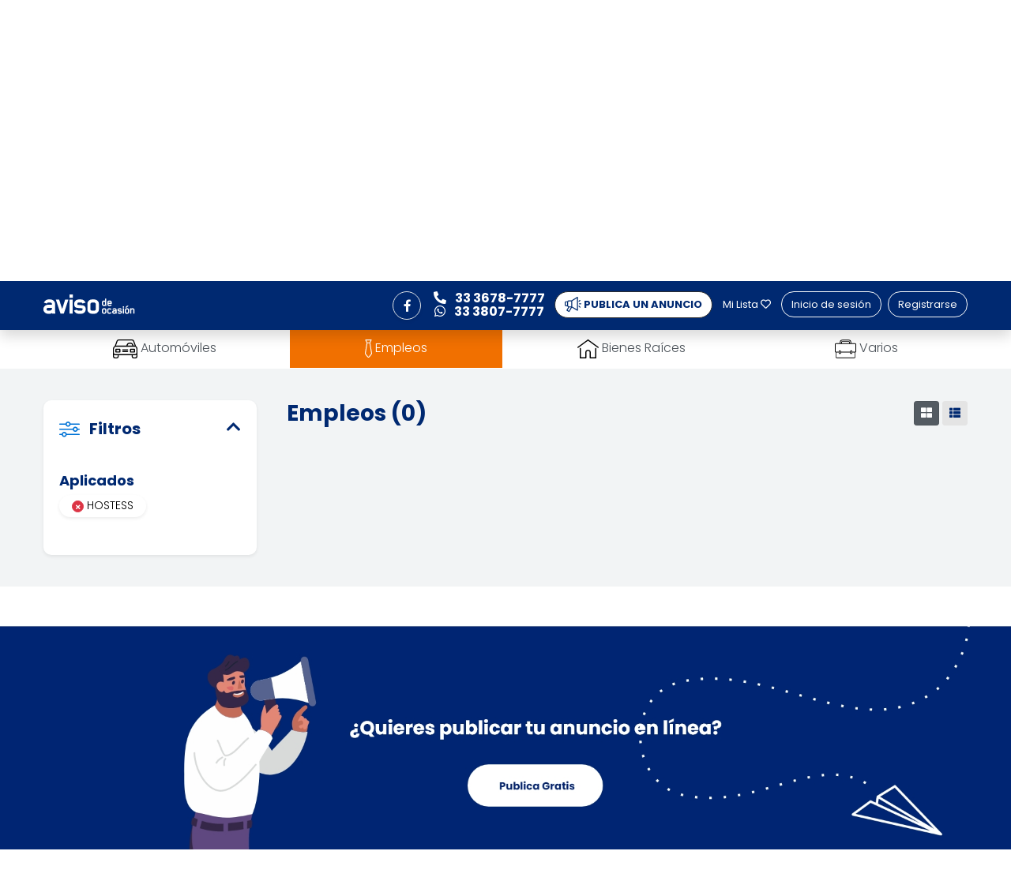

--- FILE ---
content_type: text/html; charset=UTF-8
request_url: https://aviso.informador.com.mx/empleos/id-73-q-hostess
body_size: 9271
content:
<!doctype html>
<html>
<head>
  <!-- Google Tag Manager -->
  <script>(function(w,d,s,l,i){w[l]=w[l]||[];w[l].push({'gtm.start':
  new Date().getTime(),event:'gtm.js'});var f=d.getElementsByTagName(s)[0],
  j=d.createElement(s),dl=l!='dataLayer'?'&l='+l:'';j.async=true;j.src=
  'https://www.googletagmanager.com/gtm.js?id='+i+dl;f.parentNode.insertBefore(j,f);
  })(window,document,'script','dataLayer','GTM-MHKXMXL');</script>
  <!-- End Google Tag Manager -->
          <meta charset="utf-8">
    <meta name="viewport" content="width=device-width, initial-scale=1, shrink-to-fit=no">
    <meta name="keywords" content="hostess,empleo,empleos,trabajo,trabajos,bolsa de trabajo,clasificados,aviso de ocasion,profesionales,vacantes">
          <meta name="description" content="Consulta los anuncios de Empleos Hostess en aviso.informador.com.mx">
        <meta http-equiv="X-UA-Compatible" content="IE=9; IE=8; IE=7; IE=EDGE" />
    <title>Empleos Hostess :: Aviso Informador</title>
    <!-- Bootstrap core CSS -->
    <link href="https://aviso.informador.com.mx/css/bootstrap.min.css" rel="stylesheet">
    <link href="https://aviso.informador.com.mx/fontawesome-5.15.1/css/all.min.css" rel="stylesheet">
    <!-- Favicons -->
    <link rel="icon" href="https://aviso.informador.com.mx/images/icons/favicon/favicon.ico">
    <link rel="image_src" href="https://aviso.informador.com.mx/images/icons/favicon/favicon.ico">
    <link rel="apple-touch-icon" href="https://aviso.informador.com.mx/images/icons/favicon/informador.png">
    <link rel="apple-touch-startup-image" href="https://aviso.informador.com.mx/images/icons/favicon/informador.png">
    <meta name="theme-color" content="#002971">
    <!-- Custom styles for this template -->
        <link href="https://aviso.informador.com.mx/css/avisos.css" rel="stylesheet">
      <script async='async' src='https://www.googletagservices.com/tag/js/gpt.js'></script>
<script>
    var googletag = googletag || {};
    googletag.cmd = googletag.cmd || [];
</script>
<script type='text/javascript'>

  googletag.cmd.push(function() {
          googletag.defineSlot('/1001694/AI_LB_1', [728, 90], 'div-gpt-ad-1645635080364-0').defineSizeMapping(googletag.sizeMapping().addSize([0, 0], [[320,50]]).addSize([600, 0], [[728,90]]).build()).addService(googletag.pubads());
            googletag.defineSlot('/1001694/AI_WSKY_1', [160, 600], 'div-gpt-ad-1645638813648-0').defineSizeMapping(googletag.sizeMapping().addSize([0, 0], []).addSize([600, 0], [[160,600]]).build()).addService(googletag.pubads());
            googletag.defineSlot('/1001694/AI_MR_1', [300, 250], 'div-gpt-ad-1645639002120-0').addService(googletag.pubads());
            googletag.defineOutOfPageSlot('/1001694/Aviso_Sticky_Desktop', 'div-gpt-ad-1511984076286-0').defineSizeMapping(googletag.sizeMapping().addSize([0, 0], []).addSize([600, 0], [[1,1]]).build()).addService(googletag.pubads());
            googletag.defineOutOfPageSlot('/1001694/Aviso_Sticky_Mobile', 'div-gpt-ad-1512057644635-0').defineSizeMapping(googletag.sizeMapping().addSize([0, 0], [[1,1]]).addSize([600, 0], []).build()).addService(googletag.pubads());
          googletag.pubads().enableSingleRequest();
    googletag.enableServices();
        /* Targetting */
    googletag.pubads().setTargeting('AI_PAGINA', 'seccion');googletag.pubads().setTargeting('AI_SECCION', 'empleos');  });
</script>
            <script type="application/ld+json">{"@context":"https:\/\/schema.org","@type":"Person","name":"Aviso de Ocasi\u00f3n El Informador","url":"http:\/\/aviso.informador.com.mx","sameAs":["https:\/\/es-la.facebook.com\/avisoinformador\/"]}</script>
          <link rel="canonical" href="https://aviso.informador.com.mx/empleos/id-73-q-hostess?page=0" />        <!-- Google Analytics-->
    <script>
        (function(i,s,o,g,r,a,m){i['GoogleAnalyticsObject']=r;i[r]=i[r]||function(){
        (i[r].q=i[r].q||[]).push(arguments)},i[r].l=1*new Date();a=s.createElement(o),
        m=s.getElementsByTagName(o)[0];a.async=1;a.src=g;m.parentNode.insertBefore(a,m)
        })(window,document,'script','//www.google-analytics.com/analytics.js','ga');

        ga('create', 'UA-4209143-2', 'auto');
        ga('send', 'pageview');
    </script>
    <!-- FIN Google Analytics-->
</head>
<body class="h_smh">
  <!-- Google Tag Manager (noscript) -->
  <noscript><iframe src="https://www.googletagmanager.com/ns.html?id=GTM-MHKXMXL"
  height="0" width="0" style="display:none;visibility:hidden"></iframe></noscript>
  <!-- End Google Tag Manager (noscript) -->
  <!-- slot: div-gpt-ad-1511984076286-0/1/1-->
  <div id="div-gpt-ad-1511984076286-0" class="banner">
    <script type='text/javascript'>
      googletag.cmd.push(function () {
        googletag.display('div-gpt-ad-1511984076286-0');
      });
    </script>
  </div>
  <!-- slot: div-gpt-ad-1512057644635-0/1/1-->
  <div id="div-gpt-ad-1512057644635-0" class="banner">
    <script type='text/javascript'>
      googletag.cmd.push(function () {
        googletag.display('div-gpt-ad-1512057644635-0');
      });
    </script>
  </div>
      <!-- btipo 1/busqueda -->      <header>
    <nav class="navbar shadow navbar-expand-md fixed-top bg-primary">
  <div class="container">
    <a class="navbar-brand mr-md-0" href="https://aviso.informador.com.mx/"><img src="https://aviso.informador.com.mx/images/logo.png" class="img-fluid"></a>
    <div class="d-inline-block d-sm-none">      
      <a href="https://es-la.facebook.com/avisoinformador/" target="_blank" class="text-white boton-movil-nav" role="button"><i class="fab fa-facebook-f"></i></a>
              <a href="tel:3336787777" class="text-white boton-movil-nav" role="button">
          <i class="fas fa-phone-alt"></i>
        </a>
                      <a href="https://api.whatsapp.com/send?phone=3338077777" target="_blank" class="text-white boton-movil-nav" role="button">
          <i class="fab fa-whatsapp rounded-circle"></i>
        </a>
                    <a href="#" data-toggle="modal" data-target="#modalFavoritos" class="text-white boton-movil-nav add-lista"
        role="button">
        <i class="far fa-heart"></i>
      </a>
      <a href="https://aviso.informador.com.mx/tablero/compra" class="text-white mr-2" role="button">
        <img src="https://aviso.informador.com.mx/images/anunciate@2x.png" class="img-fluid" style="max-width: 54px;">
      </a>
      <button class="navbar-toggler" type="button" data-toggle="collapse" data-target="#navbarCollapse"
        aria-controls="navbarCollapse" aria-expanded="false" aria-label="Toggle navigation">
        <span class="navbar-toggler-icon"><i class="fas fa-user"></i></span>
      </button>
    </div>

    <div class="collapse navbar-collapse" id="navbarCollapse">
      <ul class="navbar-nav ml-auto d-none d-sm-flex">
        <li class="nav-item text-right text-md-center ml-0 mx-md-2 mt-2 mt-md-0">
          <a href="https://es-la.facebook.com/avisoinformador/" target="_blank" class="btn-floating btn-sm shadow-sm float-left border mr-3" role="button" title="Ir a página Aviso en Facebook"><i class="fab fa-facebook-f"></i></a>
          <div class="float-left mr-sm-1 mr-4" style="line-height: 17px;">
                          <a href="tel:3336787777" class="p-0 font-weight-bold text-white tel-header d-block" role="button"><i class="fas fa-phone-alt mr-2"></i> 33 3678-7777</a>
                          <a href="https://api.whatsapp.com/send?phone=3338077777" target="_blank" class="p-0 font-weight-bold text-white tel-header d-block" role="button"><i class="fab fa-whatsapp rounded-circle mr-2"></i> 33 3807-7777</a>
                      </div>
        </li>
        <li class="nav-item active text-right text-md-center mt-2 mt-md-0">
          <a href="https://aviso.informador.com.mx/tablero/compra" role="button" class="btn btn-outline-light2 text-primary  font-weight-bold rounded-pill btn-publicar-header"><img src="https://aviso.informador.com.mx/images/megaphone.png" class="img-fluid"> PUBLICA UN ANUNCIO</a>
        </li>
        <li class="nav-item active text-right text-md-center ml-0 ml-sm-1 ml-md-2 mt-2 mt-md-0">
          <a href="#" data-toggle="modal" data-target="#modalFavoritos" role="button" class="btn btn-link text-white font-weight-normal rounded-pill btn-publicar-header px-md-1">Mi Lista <i class="far fa-heart"></i></a>
        </li>
                              <li class="nav-item text-right text-md-center ml-0 ml-md-2 mt-2 mt-md-0"><a href="https://aviso.informador.com.mx/tablero/login" role="button" class="btn btn-outline-light rounded-pill btn-publicar-header">Inicio de sesión</a>            </li>
                      <li class="nav-item text-right text-md-center ml-0 ml-md-2 mt-2 mt-md-0"><a href="https://aviso.informador.com.mx/tablero/registro" role="button" class="btn btn-outline-light rounded-pill btn-publicar-header">Registrarse</a>            </li>
                        </ul>
      <div class="d-block d-sm-none text-right text-white">
        <div class="my-2"><a href="https://aviso.informador.com.mx/tablero/login" class="text-white font-weight-normal">Inicio de sesión</a></div><div class="my-2"><a href="https://aviso.informador.com.mx/tablero/registro" class="text-white font-weight-normal">Registrarse</a></div>      </div>
    </div>
  </div>
</nav>
    <div class="fixed-top-submenu bg-white">
  <div class="container px-0 px-md-2">
    <ul class="list-group list-group-horizontal list-group-submenu">
        <a href="https://aviso.informador.com.mx/automoviles" class="list-group-item autos list-group-item-action text-break flex-fill">
          <div class="d-block d-sm-none">
            <svg id="car_1_" data-name="car (1)" xmlns="http://www.w3.org/2000/svg" width="30.796" height="23.821" viewBox="0 0 30.796 23.821">
                <g id="Grupo_124" data-name="Grupo 124" transform="translate(0 0)">
                    <g id="Grupo_123" data-name="Grupo 123" transform="translate(0 0)">
                        <path id="Trazado_76" data-name="Trazado 76" class="cls-1"
                            d="M29.618,61.85l-.671-.711-2.356-6.35A2.763,2.763,0,0,0,24.018,53H7.192a2.754,2.754,0,0,0-2.573,1.79L2.3,61.061l-.967.895A3.781,3.781,0,0,0,0,64.831v9.252a2.751,2.751,0,0,0,2.751,2.737H4.488a2.751,2.751,0,0,0,2.751-2.737V72.741H23.557v1.342a2.751,2.751,0,0,0,2.751,2.737h1.737A2.751,2.751,0,0,0,30.8,74.083v-9.5A3.816,3.816,0,0,0,29.618,61.85ZM5.856,55.237a1.423,1.423,0,0,1,1.336-.921H24.025a1.433,1.433,0,0,1,1.336.921l2.053,5.527H25.88a4.513,4.513,0,0,0-8.929,0H3.8Zm18.681,5.527H18.28a3.2,3.2,0,0,1,6.258,0ZM5.922,74.083A1.431,1.431,0,0,1,4.488,75.5H2.751a1.431,1.431,0,0,1-1.434-1.421V72.359a2.672,2.672,0,0,0,1.434.382H5.922Zm23.557,0A1.431,1.431,0,0,1,28.045,75.5H26.308a1.435,1.435,0,0,1-1.434-1.421V72.741h3.172a2.672,2.672,0,0,0,1.434-.382Zm-1.434-2.658H2.751a1.42,1.42,0,0,1-1.434-1.408V64.831a2.47,2.47,0,0,1,.875-1.882l.026-.026.895-.842H28.032l.632.678c.007.013.026.02.033.033a2.48,2.48,0,0,1,.776,1.8v5.429h.007A1.424,1.424,0,0,1,28.045,71.425Z"
                            transform="translate(0 -53)" />
                    </g>
                </g>
                <g id="Grupo_126" data-name="Grupo 126" transform="translate(3.093 11.713)">
                    <g id="Grupo_125" data-name="Grupo 125" transform="translate(0 0)">
                        <path id="Trazado_77" data-name="Trazado 77" class="cls-1"
                            d="M52.593,231H47.658a.66.66,0,0,0-.658.658v3.422a.66.66,0,0,0,.658.658h4.935a.66.66,0,0,0,.658-.658v-3.422A.66.66,0,0,0,52.593,231Zm-.658,3.422H48.316v-2.106h3.619Z"
                            transform="translate(-47 -231)" />
                    </g>
                </g>
                <g id="Grupo_128" data-name="Grupo 128" transform="translate(21.452 11.713)">
                    <g id="Grupo_127" data-name="Grupo 127" transform="translate(0 0)">
                        <path id="Trazado_78" data-name="Trazado 78" class="cls-1"
                            d="M331.593,231h-4.935a.66.66,0,0,0-.658.658v3.422a.66.66,0,0,0,.658.658h4.935a.66.66,0,0,0,.658-.658v-3.422A.66.66,0,0,0,331.593,231Zm-.658,3.422h-3.619v-2.106h3.619Z"
                            transform="translate(-326 -231)" />
                    </g>
                </g>
                <g id="Grupo_130" data-name="Grupo 130" transform="translate(11.562 14.477)">
                    <g id="Grupo_129" data-name="Grupo 129" transform="translate(0 0)">
                        <path id="Trazado_79" data-name="Trazado 79" class="cls-1"
                            d="M182.715,273h-6.357a.658.658,0,0,0,0,1.316h6.357a.658.658,0,1,0,0-1.316Z"
                            transform="translate(-175.7 -273)" />
                    </g>
                </g>
                <g id="Grupo_132" data-name="Grupo 132" transform="translate(11.562 12.437)">
                    <g id="Grupo_131" data-name="Grupo 131" transform="translate(0 0)">
                        <path id="Trazado_80" data-name="Trazado 80" class="cls-1"
                            d="M182.715,242h-6.357a.658.658,0,1,0,0,1.316h6.357a.658.658,0,1,0,0-1.316Z"
                            transform="translate(-175.7 -242)" />
                    </g>
                </g>
            </svg>
          </div>
          <div class="d-none d-sm-inline">
              <svg id="car_1_" data-name="car (1)" xmlns="http://www.w3.org/2000/svg" width="30.796" height="23.821" viewBox="0 0 30.796 23.821">
              <g id="Grupo_124" data-name="Grupo 124" transform="translate(0 0)">
                  <g id="Grupo_123" data-name="Grupo 123" transform="translate(0 0)">
                      <path id="Trazado_76" data-name="Trazado 76" class="cls-1"
                          d="M29.618,61.85l-.671-.711-2.356-6.35A2.763,2.763,0,0,0,24.018,53H7.192a2.754,2.754,0,0,0-2.573,1.79L2.3,61.061l-.967.895A3.781,3.781,0,0,0,0,64.831v9.252a2.751,2.751,0,0,0,2.751,2.737H4.488a2.751,2.751,0,0,0,2.751-2.737V72.741H23.557v1.342a2.751,2.751,0,0,0,2.751,2.737h1.737A2.751,2.751,0,0,0,30.8,74.083v-9.5A3.816,3.816,0,0,0,29.618,61.85ZM5.856,55.237a1.423,1.423,0,0,1,1.336-.921H24.025a1.433,1.433,0,0,1,1.336.921l2.053,5.527H25.88a4.513,4.513,0,0,0-8.929,0H3.8Zm18.681,5.527H18.28a3.2,3.2,0,0,1,6.258,0ZM5.922,74.083A1.431,1.431,0,0,1,4.488,75.5H2.751a1.431,1.431,0,0,1-1.434-1.421V72.359a2.672,2.672,0,0,0,1.434.382H5.922Zm23.557,0A1.431,1.431,0,0,1,28.045,75.5H26.308a1.435,1.435,0,0,1-1.434-1.421V72.741h3.172a2.672,2.672,0,0,0,1.434-.382Zm-1.434-2.658H2.751a1.42,1.42,0,0,1-1.434-1.408V64.831a2.47,2.47,0,0,1,.875-1.882l.026-.026.895-.842H28.032l.632.678c.007.013.026.02.033.033a2.48,2.48,0,0,1,.776,1.8v5.429h.007A1.424,1.424,0,0,1,28.045,71.425Z"
                          transform="translate(0 -53)" />
                  </g>
              </g>
              <g id="Grupo_126" data-name="Grupo 126" transform="translate(3.093 11.713)">
                  <g id="Grupo_125" data-name="Grupo 125" transform="translate(0 0)">
                      <path id="Trazado_77" data-name="Trazado 77" class="cls-1"
                          d="M52.593,231H47.658a.66.66,0,0,0-.658.658v3.422a.66.66,0,0,0,.658.658h4.935a.66.66,0,0,0,.658-.658v-3.422A.66.66,0,0,0,52.593,231Zm-.658,3.422H48.316v-2.106h3.619Z"
                          transform="translate(-47 -231)" />
                  </g>
              </g>
              <g id="Grupo_128" data-name="Grupo 128" transform="translate(21.452 11.713)">
                  <g id="Grupo_127" data-name="Grupo 127" transform="translate(0 0)">
                      <path id="Trazado_78" data-name="Trazado 78" class="cls-1"
                          d="M331.593,231h-4.935a.66.66,0,0,0-.658.658v3.422a.66.66,0,0,0,.658.658h4.935a.66.66,0,0,0,.658-.658v-3.422A.66.66,0,0,0,331.593,231Zm-.658,3.422h-3.619v-2.106h3.619Z"
                          transform="translate(-326 -231)" />
                  </g>
              </g>
              <g id="Grupo_130" data-name="Grupo 130" transform="translate(11.562 14.477)">
                  <g id="Grupo_129" data-name="Grupo 129" transform="translate(0 0)">
                      <path id="Trazado_79" data-name="Trazado 79" class="cls-1"
                          d="M182.715,273h-6.357a.658.658,0,0,0,0,1.316h6.357a.658.658,0,1,0,0-1.316Z"
                          transform="translate(-175.7 -273)" />
                  </g>
              </g>
              <g id="Grupo_132" data-name="Grupo 132" transform="translate(11.562 12.437)">
                  <g id="Grupo_131" data-name="Grupo 131" transform="translate(0 0)">
                      <path id="Trazado_80" data-name="Trazado 80" class="cls-1"
                          d="M182.715,242h-6.357a.658.658,0,1,0,0,1.316h6.357a.658.658,0,1,0,0-1.316Z"
                          transform="translate(-175.7 -242)" />
                  </g>
              </g>
          </svg> Automóviles
          </div>
        </a>
        <a href="https://aviso.informador.com.mx/empleos" class="list-group-item active list-group-item-action empleos text-break text-wrap flex-fill">
            <div class="d-block d-sm-none">
                <svg id="empleos" xmlns="http://www.w3.org/2000/svg" width="9.35" height="22.437" viewBox="0 0 9.35 22.437">
                    <path class="cls-1" id="tie"
                        d="M-2.634,4.3-.877.9A.561.561,0,0,0-.9.352a.561.561,0,0,0-.48-.27H-8.726a.561.561,0,0,0-.479.27A.561.561,0,0,0-9.224.9l1.757,3.4L-9.7,16.9a1.934,1.934,0,0,0,.408,1.563l2.74,3.346a1.935,1.935,0,0,0,1.5.709,1.936,1.936,0,0,0,1.5-.709l2.74-3.346A1.934,1.934,0,0,0-.405,16.9ZM-2.3,1.2-3.56,3.672H-6.54L-7.8,1.2Zm.615,16.55L-4.421,21.1a.814.814,0,0,1-.629.3.813.813,0,0,1-.629-.3l-2.74-3.346a.784.784,0,0,1-.171-.644l2.18-12.316H-3.69L-1.51,17.11a.783.783,0,0,1-.172.644Zm0,0"
                        transform="translate(9.725 -0.082)" />
                </svg>
            </div>
            <div class="d-none d-sm-inline">
                <svg xmlns="http://www.w3.org/2000/svg" width="9.35" height="22.437" viewBox="0 0 9.35 22.437" class="">
                <path class="cls-1" id="tie"
                    d="M-2.634,4.3-.877.9A.561.561,0,0,0-.9.352a.561.561,0,0,0-.48-.27H-8.726a.561.561,0,0,0-.479.27A.561.561,0,0,0-9.224.9l1.757,3.4L-9.7,16.9a1.934,1.934,0,0,0,.408,1.563l2.74,3.346a1.935,1.935,0,0,0,1.5.709,1.936,1.936,0,0,0,1.5-.709l2.74-3.346A1.934,1.934,0,0,0-.405,16.9ZM-2.3,1.2-3.56,3.672H-6.54L-7.8,1.2Zm.615,16.55L-4.421,21.1a.814.814,0,0,1-.629.3.813.813,0,0,1-.629-.3l-2.74-3.346a.784.784,0,0,1-.171-.644l2.18-12.316H-3.69L-1.51,17.11a.783.783,0,0,1-.172.644Zm0,0"
                    transform="translate(9.725 -0.082)" />
            </svg> Empleos
            </div>
        </a>
        <a href="https://aviso.informador.com.mx/bienes-raices" class="list-group-item list-group-item-action bienes text-break text-wrap flex-fill">
            <div class="d-block d-sm-none"><svg id="home" xmlns="http://www.w3.org/2000/svg" width="26.914" height="23.992" viewBox="0 0 26.914 23.992">
                    <g id="Grupo_134" data-name="Grupo 134" transform="translate(0 0)">
                        <g id="Grupo_133" data-name="Grupo 133" transform="translate(0 0)">
                            <path class="cls-1" id="Trazado_81" data-name="Trazado 81"
                                d="M26.627,37.273,13.87,27.933a.7.7,0,0,0-.826,0L.286,37.273A.7.7,0,0,0,1.112,38.4l12.345-9.038L25.8,38.4a.7.7,0,0,0,.826-1.128Z"
                                transform="translate(0.001 -27.797)" />
                        </g>
                    </g>
                    <g id="Grupo_136" data-name="Grupo 136" transform="translate(2.968 10.763)">
                        <g id="Grupo_135" data-name="Grupo 135">
                            <path class="cls-1" id="Trazado_82" data-name="Trazado 82"
                                d="M76.732,232.543a.7.7,0,0,0-.7.7v11.131H70.438V238.3a3.5,3.5,0,0,0-6.993,0v6.076H57.851V233.242a.7.7,0,0,0-1.4,0v11.83a.7.7,0,0,0,.7.7h6.993a.7.7,0,0,0,.7-.645.531.531,0,0,0,0-.054V238.3a2.1,2.1,0,1,1,4.2,0v6.775a.513.513,0,0,0,0,.054.7.7,0,0,0,.7.645h6.993a.7.7,0,0,0,.7-.7v-11.83A.7.7,0,0,0,76.732,232.543Z"
                                transform="translate(-56.452 -232.543)" />
                        </g>
                    </g>
                </svg></div>
            <div class="d-none d-sm-inline">
                <svg id="home" xmlns="http://www.w3.org/2000/svg" width="26.914" height="23.992" viewBox="0 0 26.914 23.992">
                <g id="Grupo_134" data-name="Grupo 134" transform="translate(0 0)">
                    <g id="Grupo_133" data-name="Grupo 133" transform="translate(0 0)">
                        <path class="cls-1" id="Trazado_81" data-name="Trazado 81"
                            d="M26.627,37.273,13.87,27.933a.7.7,0,0,0-.826,0L.286,37.273A.7.7,0,0,0,1.112,38.4l12.345-9.038L25.8,38.4a.7.7,0,0,0,.826-1.128Z"
                            transform="translate(0.001 -27.797)" />
                    </g>
                </g>
                <g id="Grupo_136" data-name="Grupo 136" transform="translate(2.968 10.763)">
                    <g id="Grupo_135" data-name="Grupo 135">
                        <path class="cls-1" id="Trazado_82" data-name="Trazado 82"
                            d="M76.732,232.543a.7.7,0,0,0-.7.7v11.131H70.438V238.3a3.5,3.5,0,0,0-6.993,0v6.076H57.851V233.242a.7.7,0,0,0-1.4,0v11.83a.7.7,0,0,0,.7.7h6.993a.7.7,0,0,0,.7-.645.531.531,0,0,0,0-.054V238.3a2.1,2.1,0,1,1,4.2,0v6.775a.513.513,0,0,0,0,.054.7.7,0,0,0,.7.645h6.993a.7.7,0,0,0,.7-.7v-11.83A.7.7,0,0,0,76.732,232.543Z"
                            transform="translate(-56.452 -232.543)" />
                    </g>
                </g>
            </svg> Bienes Raíces
            </div>
        </a>
        <a href="https://aviso.informador.com.mx/varios" class="list-group-item list-group-item-action varios text-break flex-fill">
            <div class="d-block d-sm-none"><svg id="portfolio" xmlns="http://www.w3.org/2000/svg" width="26.914" height="23.992" viewBox="0 0 21.253 18.419">
                    <g id="Grupo_137" data-name="Grupo 137" transform="translate(0 0)">
                        <path class="cls-1" id="Trazado_83" data-name="Trazado 83"
                            d="M20.19,35.542h-3.9V34.479A2.482,2.482,0,0,0,13.814,32H7.438a2.482,2.482,0,0,0-2.479,2.479v1.063h-3.9A1.063,1.063,0,0,0,0,36.6v7.084a1.063,1.063,0,0,0,.708,1v4.67a1.063,1.063,0,0,0,1.063,1.063h17.71a1.063,1.063,0,0,0,1.063-1.063v-4.67a1.063,1.063,0,0,0,.708-1V36.6A1.063,1.063,0,0,0,20.19,35.542ZM5.667,34.479a1.773,1.773,0,0,1,1.771-1.771h6.376a1.773,1.773,0,0,1,1.771,1.771v1.063h-.723l.014-1.063a1.065,1.065,0,0,0-1.063-1.063H7.425a1.065,1.065,0,0,0-1.063,1.063v0l.01,1.059h-.7Zm8.5,0-.014,1.068H7.081L7.07,34.479a.354.354,0,0,1,.354-.354h6.39A.354.354,0,0,1,14.168,34.475Zm5.667,14.882a.354.354,0,0,1-.354.354H1.771a.354.354,0,0,1-.354-.354v-4.6H3.9v1.063a.354.354,0,0,0,.354.354H5.667a.354.354,0,0,0,.354-.354V44.752h9.209v1.063a.354.354,0,0,0,.354.354H17a.354.354,0,0,0,.354-.354V44.752h2.479ZM4.6,45.46V43.689a.345.345,0,0,1,.109-.252.337.337,0,0,1,.245-.1.354.354,0,0,1,.354.354V45.46Zm11.335,0V43.689a.354.354,0,0,1,.354-.354.346.346,0,0,1,.253.108.342.342,0,0,1,.1.246V45.46Zm4.6-1.771a.354.354,0,0,1-.354.354H17.356v-.354a1.063,1.063,0,1,0-2.125,0v.354H6.022v-.354a1.063,1.063,0,1,0-2.125,0v.354H1.063a.354.354,0,0,1-.354-.354V36.6a.354.354,0,0,1,.354-.354H20.19a.354.354,0,0,1,.354.354Z"
                            transform="translate(0 -32)" />
                    </g>
                </svg></div>
            <div class="d-none d-sm-inline">
                <svg id="portfolio" xmlns="http://www.w3.org/2000/svg" width="26.914" height="23.992" viewBox="0 0 21.253 18.419">
                <g id="Grupo_137" data-name="Grupo 137" transform="translate(0 0)">
                    <path class="cls-1" id="Trazado_83" data-name="Trazado 83"
                        d="M20.19,35.542h-3.9V34.479A2.482,2.482,0,0,0,13.814,32H7.438a2.482,2.482,0,0,0-2.479,2.479v1.063h-3.9A1.063,1.063,0,0,0,0,36.6v7.084a1.063,1.063,0,0,0,.708,1v4.67a1.063,1.063,0,0,0,1.063,1.063h17.71a1.063,1.063,0,0,0,1.063-1.063v-4.67a1.063,1.063,0,0,0,.708-1V36.6A1.063,1.063,0,0,0,20.19,35.542ZM5.667,34.479a1.773,1.773,0,0,1,1.771-1.771h6.376a1.773,1.773,0,0,1,1.771,1.771v1.063h-.723l.014-1.063a1.065,1.065,0,0,0-1.063-1.063H7.425a1.065,1.065,0,0,0-1.063,1.063v0l.01,1.059h-.7Zm8.5,0-.014,1.068H7.081L7.07,34.479a.354.354,0,0,1,.354-.354h6.39A.354.354,0,0,1,14.168,34.475Zm5.667,14.882a.354.354,0,0,1-.354.354H1.771a.354.354,0,0,1-.354-.354v-4.6H3.9v1.063a.354.354,0,0,0,.354.354H5.667a.354.354,0,0,0,.354-.354V44.752h9.209v1.063a.354.354,0,0,0,.354.354H17a.354.354,0,0,0,.354-.354V44.752h2.479ZM4.6,45.46V43.689a.345.345,0,0,1,.109-.252.337.337,0,0,1,.245-.1.354.354,0,0,1,.354.354V45.46Zm11.335,0V43.689a.354.354,0,0,1,.354-.354.346.346,0,0,1,.253.108.342.342,0,0,1,.1.246V45.46Zm4.6-1.771a.354.354,0,0,1-.354.354H17.356v-.354a1.063,1.063,0,1,0-2.125,0v.354H6.022v-.354a1.063,1.063,0,1,0-2.125,0v.354H1.063a.354.354,0,0,1-.354-.354V36.6a.354.354,0,0,1,.354-.354H20.19a.354.354,0,0,1,.354.354Z"
                        transform="translate(0 -32)" />
                </g>
            </svg> Varios
            </div>
        </a>
    </ul>
  </div>
</div>  </header>
  <main role="main" class="mb-4">
    <div class="banner-empleos">
      Empleos    </div>
    <div class="container mt-4"></div>
        <form action="https://aviso.informador.com.mx/empleos/busca" method="post" accept-charset="utf-8">

<input type="hidden" name="id" value="73" />

<input type="hidden" name="auto" value="hostess" />
  <div class="buscador bg-secondary py-3 mt-0 mt-md-4 rounded-pill container">
    <div class="row align-items-center">
      <div class="col-12 col-md-9 text-center v-divider">
        <input type="text" name="q" value="hostess" class="form-control rounded-0 form-search-input" placeholder="¿Qué empleo buscas?" data-url="https://aviso.informador.com.mx/empleos/autocomplete" />
      </div>
      <div class="col-12 col-md-3 mt-2 mt-md-0 text-center">
        <button type="submit" class="btn btn-empleos btn-lg btn-block rounded-pill">Buscar <i class="fas fa-search"></i></button>
      </div>
    </div>
  </div>
  <div class="container mt-3 mb-5">
    <div class="d-flex flex-row filtros-rapidos align-items-center">
      <div class="d-flex flex-wrap flex-sm-wrap flex-md-nowrap flex-lg-nowrap align-items-center flex-row flex-grow-1">
                <div class="mb-2 mb-md-0 mr-md-3 filtros-row-item">Edad</div>
        <div class="mb-2 mb-md-0 mr-2 filtros-row-item">
          <select name="edad_min" class="form-control select-buscador">
<option value="0">Min</option>
<option value="18">18</option>
<option value="20">20</option>
<option value="25">25</option>
<option value="30">30</option>
<option value="35">35</option>
<option value="40">40</option>
<option value="45">45</option>
<option value="50">50</option>
<option value="55">55</option>
<option value="60">60</option>
</select>
        </div>
        <div class="mb-2 mb-md-0 mr-md-3 filtros-row-item">
          <select name="edad_max" class="form-control select-buscador">
<option value="0">Max</option>
<option value="18">18</option>
<option value="20">20</option>
<option value="25">25</option>
<option value="30">30</option>
<option value="35">35</option>
<option value="40">40</option>
<option value="45">45</option>
<option value="50">50</option>
<option value="55">55</option>
<option value="60">60</option>
</select>
        </div>
        <div class="mb-2 mb-md-0 mr-md-3 filtros-row-item">Escolaridad</div>
        <div class="mb-2 mb-md-0 mr-md-2 force-flex-1 filtros-row-item">
          <select name="escolaridad" class="form-control select-buscador">
<option value="" selected="selected">Selecciona</option>
<option value="primariaterminada">Primaria Terminada</option>
<option value="secundariaterminada">Secundaria Terminada</option>
<option value="preparatoriaterminada">Preparatoria Terminada</option>
<option value="carreratecnica">Carrera Técnica</option>
<option value="licenciaturaterminada">Licenciatura Terminada</option>
<option value="posgrado">Posgrado</option>
</select>
        </div>
        <div class="mb-2 mb-md-0 mr-md-3 filtros-row-item">Turno / Modalidad</div>
        <div class="mb-2 mb-md-0 mr-md-2 force-flex-1 filtros-row-item">
          <select name="turno" class="form-control select-buscador">
<option value="" selected="selected">Selecciona</option>
<option value="mediotiempo">Medio Tiempo</option>
<option value="tiempocompleto">Tiempo Completo</option>
</select>
        </div>
        <div class="filtros-row-item flex-grow-1 text-left text-md-right"><a href="https://aviso.informador.com.mx/empleos" class="text-underline">Limpiar filtros</a></div>
      </div>
    </div>
  </div>
</form>        <section id="anuncios_destacados" class="bg-light py-4">
      <div class="container">
        <div class="row mt-3">
          <div class="col-12 col-md-12 col-xl-3 text-center">
                          <div id="filtrosContainer" class="card shadow-sm mb-3">

    <div id="filtrosHeader" class="card-header border-0 pt-4 text-left rounded-15 bg-white">
        <h5 class="font-weight-bold cardCollapse text-primary mb-0" data-toggle="collapse" data-target="#filtrosCard" aria-expanded="true" aria-controls="filtrosCard">
            <img src="https://aviso.informador.com.mx/images/iconfinder_00-ELASTOFONT-STORE-READY_sliders_2738302.png" class="img-fluid mr-2"> Filtros
            <i class="fas fa-chevron-down float-right"></i>
        </h5>
    </div>
    <div id="filtrosCard" aria-labelledby="filtrosHeader" data-parent="#filtrosContainer" class="collapse show pb-5 card-body text-left">
      <h5 class="font-weight-bold text-primary">Aplicados</h5>          <div><span class="badge shadow-sm badge-pill badge-rapidas"><a href="https://aviso.informador.com.mx/empleos" class="text-dark"><span class="btn minus-btn btn-danger btn-xs btn-circle"><i class="fas fa-times"></i></span> HOSTESS</a></span></div>
              </div>
  </div>
            <!-- slot: div-gpt-ad-1645638813648-0/1/1-->
  <div id="div-gpt-ad-1645638813648-0" class="banner">
    <script type='text/javascript'>
      googletag.cmd.push(function () {
        googletag.display('div-gpt-ad-1645638813648-0');
      });
    </script>
  </div>
            </div>
          <div class="col-12 col-md-12 col-xl-9 mt-4 mt-md-0">
            <div class="row align-items-center mb-4">
              <div class="col-12 col-md-8">
                <h3 class="text-primary mb-0 ml-2 font-weight-bold text-wrap">Empleos (0)</h3>
              </div>
              <div class="col-12 col-md-4 text-center text-md-right mt-4 mt-md-0">
                <a href="#" data-tipo="cuadros" class="btn btn-secondary btn-sm active cambiar-vista"><i class="fas fa-th-large"></i></a>
                <a href="#" data-tipo="lista" class="btn btn-secondary btn-sm cambiar-vista"><i class="fas fa-th-list"></i></a>
              </div>
            </div>
                        <div class="row lista-productos mx-n2">
      <div class="col-12 align-self-start col-md-6 col-lg-4 mb-4">
      <!-- slot: div-gpt-ad-1645639002120-0/1/1-->
<div class="text-center">  <div id="div-gpt-ad-1645639002120-0" class="banner">
    <script type='text/javascript'>
      googletag.cmd.push(function () {
        googletag.display('div-gpt-ad-1645639002120-0');
      });
    </script>
  </div>
  </div>    </div>
   </div>
<nav class="my-5" aria-label="Page navigation">
  <ul class="pagination justify-content-center">
        </ul>
</nav>          </div>
        </div>
      </div>
    </section>
    <!-- slot: div-gpt-ad-1645635080364-0/1/1-->
<div class="my-2 my-md-5 text-center container">  <div id="div-gpt-ad-1645635080364-0" class="banner">
    <script type='text/javascript'>
      googletag.cmd.push(function () {
        googletag.display('div-gpt-ad-1645635080364-0');
      });
    </script>
  </div>
  </div>    <section id="banner_publica" class="mb-4 bg-primary">
  <a href="https://aviso.informador.com.mx/tablero/compra" class="d-none d-sm-block"><img src="https://aviso.informador.com.mx/images/home/banner_home.jpg" class="img-fluid"></a>
  <a href="https://aviso.informador.com.mx/tablero/compra" class="d-block d-sm-none"><img src="https://aviso.informador.com.mx/images/banner-publica-movil.png" class="img-fluid"></a>
</section>  </main>
  <footer class="my-5 container">
  <hr class="my-4">
  <div class="row align-items-start">
    <div class="col-12 col-md-6 col-lg-4">
      <a href="https://www.informador.mx/" target="_blank"><img src="https://aviso.informador.com.mx/images/informador-logo.png"
          class="img-fluid"></a>
      <div class="row align-items-center mt-4">
        <div class="col-4"><a href="https://www.informador.mx/" target="_blank" class="text-dark">Primera</a></div>
        <div class="col-4"><a href="https://www.informador.mx/seccion/jalisco/" target="_blank" class="text-dark">Jalisco</a></div>
        <div class="col-4"><a href="https://www.informador.mx/pages/rss.html" target="_blank" class="text-dark">RSS</a></div>
        <div class="col-4"><a href="https://www.informador.mx/seccion/mexico/" target="_blank" class="text-dark">México</a></div>
        <div class="col-4"><a href="https://www.informador.mx/seccion/deportes/" target="_blank" class="text-dark">Deportes</a></div>
        <div class="col-4"><a href="http://hemeroteca.informador.com.mx/" target="_blank" class="text-dark">Hemeroteca</a></div>
        <div class="col-4"><a href="https://www.informador.mx/seccion/entretenimiento/" target="_blank" class="text-dark">Entretenimiento</a></div>
        <div class="col-4"><a href="https://www.informador.mx/seccion/economia/" target="_blank" class="text-dark">Economía</a></div>
        <div class="col-4"><a href="https://www.informador.mx/pages/publicidad.html" target="_blank" class="text-dark font-weight-bold">Publicidad</a></div>
        <div class="col-4"><a href="https://www.informador.mx/seccion/tecnologia/" target="_blank" class="text-dark">Tecnología</a></div>
        <div class="col-4"><a href="https://www.informador.mx/seccion/internacional/" target="_blank" class="text-dark">Internacional</a></div>
      </div>
    </div>
    <div class="col-12 col-md-6 col-lg-4 mt-4 mt-md-0">
      <h4 class="font-weight-bold mb-0 text-primary">AVISO DE OCASIÓN</h4>
      <div class="row align-items-center mt-3">
        <div class="col-6"><a href="https://aviso.informador.com.mx/automoviles" class="text-dark">Automóviles</a></div>
        <div class="col-6"><a href="https://aviso.informador.com.mx/tablero/avisos" class="text-dark">Personalizar tu aviso</a></div>
        <div class="col-6"><a href="https://aviso.informador.com.mx/empleos" class="text-dark">Empleos</a></div>
        <div class="col-6"><a href="https://aviso.informador.com.mx/tabla-costos" class="text-dark">Tabla de Costos</a></div>
        <div class="col-6"><a href="https://aviso.informador.com.mx/bienes-raices" class="text-dark">Bienes Raíces</a></div>
        <div class="col-6"><a href="https://aviso.informador.com.mx/modulos-venta" class="text-dark">Módulo de Venta</a></div>
        <div class="col-6"><a href="https://aviso.informador.com.mx/varios" class="text-dark">Varios</a></div>
      </div>
    </div>
    <div class="col-12 col-md-12 col-lg-4 mt-4 mt-lg-0 text-center text-lg-right">
              <div class="mb-2">
          <a href="tel:3336787777" class="text-primary h4 font-weight-bold">
            <i class="fas fa-phone-alt"></i> 33 3678-7777          </a>
        </div>
              <div class="mb-2">
          <a href="https://api.whatsapp.com/send?phone=3338077777" target="_blank" class="text-primary h4 font-weight-bold">
            <i class="fab fa-whatsapp color-whatsapp rounded-circle"></i> 33 3807-7777          </a>
        </div>
            <p class="mb-0">
        El Informador es una marca registrada<br> Unión Editorialista, SA de CV 2008-2026      </p>
    </div>
  </div>
  <hr class="my-4">
  <div class="row align-items-center">
    <div class="col-12 col-md-10 text-center">
      <a href="https://aviso.informador.com.mx/aviso_privacidad" class="text-dark">Aviso de Privacidad</a> | <a href="https://aviso.informador.com.mx/terminos_condiciones"
        class="text-dark">Términos y Condiciones</a>
    </div>
    <div class="col-12 col-md-2 mt-4 mt-md-0 text-center text-md-right">
      <a href="https://es-la.facebook.com/avisoinformador/" title=" Ver Aviso Informador en Facebook" target="_blank" class="btn-floating btn-sm shadow-sm btn-fb" role="button"><i class="fab fa-facebook-f"></i></a>
      <a href="https://es-la.facebook.com/avisoinformador/" title=" Ver Aviso Informador en Facebook" target="_blank" class="text-dark"> Aviso Informador</a>
    </div>

  </div>
</footer>    <!-- modalFavoritos -->
<div class="modal modalFavoritos fade" id="modalFavoritos" data-keyboard="false" tabindex="-1" aria-labelledby="modalFavoritosLabel" aria-hidden="true">
  <div class="modal-dialog modal-dialog-centered">
    <div class="modal-content">
      <div class="modal-header">
        <h5 class="modal-title text-rosa2" id="modalFavoritosLabel"><i class="far fa-heart"></i> Mi Lista</h5>
        <button type="button" class="close" data-dismiss="modal" aria-label="Close"><span aria-hidden="true"><i class="fas fa-times"></i></span></button>
      </div>
      <div class="modal-body">
                  <p class="font-weight-bold my-4 text-center">Aún no tienes elementos en tu lista.</p>
              </div>
    </div>
  </div>
</div>  <script src="https://aviso.informador.com.mx/js/jquery-3.5.1.min.js"></script>
  <script src="https://aviso.informador.com.mx/js/bootstrap.bundle.js"></script>
      <script src="https://aviso.informador.com.mx/js/typeahead.bundle.js"></script>
  <script>
      jQuery(function($) {
        var b_bus = $('[name=id]').length>0; console.log('id',b_bus);
        $('[data-toggle="tooltip"]').tooltip();
        $('.ctrl-wpr').on('change', function(e){ ctr = $(this).data('wpr-ctrl'); $('.c'+ctr).addClass('d-none'); $('.'+ctr+$(this).val()).removeClass('d-none'); console.log(ctr,'.'+ctr+$(this).val()); });
        if ($(window).width() <= 1024) { $('#filtrosCard').collapse('hide'); }
        $('[name=q]').on('focus',function(){
          $('html, body').animate({
 scrollTop: $("main").offset().top
 }, 0);
        });
                $('html, body').animate({
 scrollTop: $("#anuncios_destacados>.container").offset().top-150
 }, 0);
              function addSearch()
        { 
          zm = [];
          console.log($('[name=q]').data('url'),($('[name=transaccion]').length>0?'/'+$('[name=transaccion]').val():''),($('[name=tipo_inmueble]').length>0?'/'+$('[name=tipo_inmueble]').val():''));
          var search = new Bloodhound({
            initialize:false,
            datumTokenizer: Bloodhound.tokenizers.obj.whitespace('name'),
            queryTokenizer: Bloodhound.tokenizers.whitespace,
            remote:
            {
              ttl: 120,
              url: $('[name=q]').data('url')+($('[name=transaccion]').length>0?'/'+$('[name=transaccion]').val():'')+($('[name=tipo_inmueble]').length>0?'/'+$('[name=tipo_inmueble]').val():''),
              replace: function () {
                return $('[name=q]').data('url')+($('[name=transaccion]').length>0?'/'+$('[name=transaccion]').val():'')+($('[name=tipo_inmueble]').length>0?'/'+$('[name=tipo_inmueble]').val():'');
              },
              transform: function(response)
              {
                console.log('transform', response);
                // si no ha llegado la inicialización
                if($('[name=tipo_inmueble]').length>0&&zm.length==0){ zm.push( response.pop() ); }                
                var input = $("[name=q]").val();
                res = response.filter( function (item){ console.log(item);
                  return item.name.toLowerCase().replace(',', '').search(input.toLowerCase())>=0; 
                });
                return zm.concat(res);
              }
            }
          });
          $('[name=q]').typeahead({ minLength: 1, highlight: true }, {
            source: search,
            display: 'name',
            limit: 50,
            templates: { suggestion:  function(data) { console.log(data); return '<div>'+ data.lbl +'</div>' }, }
          });      
        }
        if(b_bus)
        { 
          if($('[name=transaccion]').length>0){
            $('[name=transaccion]').on('change',function(){
              $('[name=q]').attr('data-json', $('[name=q]').data('url')+($('[name=transaccion]').length>0?'/'+$('[name=transaccion]').val():'')+($('[name=tipo_inmueble]').length>0?'/'+$('[name=tipo_inmueble]').val():''));

              $("[name=q]").val('');
              $("[name=id]").val('');
              $('[name=q]').typeahead("destroy")
              addSearch();
            });
          }
          if($('[name=tipo_inmueble]').length>0){
            $('[name=tipo_inmueble]').on('change',function(){
              $('[name=q]').attr('data-json', $('[name=q]').data('url')+($('[name=transaccion]').length>0?'/'+$('[name=transaccion]').val():'')+($('[name=tipo_inmueble]').length>0?'/'+$('[name=tipo_inmueble]').val():''));

              $("[name=q]").val('');
              $("[name=id]").val('');
              addSearch()
            });
          }
          addSearch();
          $('form').on('submit', function(e){ if(b_bus&&$('[name=q]').val()!=''&&$('[name=id]').val()==''){ $('[name=q]').focus(); e.preventDefault(); } console.log('submit'); });
          $('[name=q]').on('change', function(e){ if($('[name=auto]').val()!=$('[name=q]').val()){ $('[name=id], [name=auto]').val(''); } });
          $('[name=q]').on('typeahead:selected', function(ev, suggestion){ console.log('select', suggestion.id); $('[name=id]').val(suggestion.id); $('[name=auto]').val(suggestion.name); });
        }
        $('.cambiar-vista').click(function(e) {
            e.preventDefault();
            $('.cambiar-vista').removeClass('active');
            $(this).addClass('active');
            if ($(this).data('tipo') === 'lista') {
                $('.lista-productos').addClass('lista-larga');
            } else {
                $('.lista-productos').removeClass('lista-larga');
            }
        });
        $('[name=orden]').change(function(){
          window.location.href = $('[name=orden]').data('cur')+'orden-'+$(this).find(':selected').data('url');
        });
      });
  </script>
  <script type="text/javascript">function udm_(a){var b="comScore=",c=document,d=c.cookie,e="",f="indexOf",g="substring",h="length",i=2048,j,k="&ns_",l="&",m,n,o,p,q=window,r=q.encodeURIComponent||escape;if(d[f](b)+1)for(o=0,n=d.split(";"),p=n[h];o<p;o++)m=n[o][f](b),m+1&&(e=l+unescape(n[o][g](m+b[h])));a+=k+"_t="+ +(new Date)+k+"c="+(c.characterSet||c.defaultCharset||"")+"&c8="+r(c.title)+e+"&c7="+r(c.URL)+"&c9="+r(c.referrer),a[h]>i&&a[f](l)>0&&(j=a[g](0,i-8).lastIndexOf(l),a=(a[g](0,j)+k+"cut="+r(a[g](j+1)))[g](0,i)),c.images?(m=new Image,q.ns_p||(ns_p=m),m.src=a):c.write("<","p","><",'img src="',a,'" height="1" width="1" alt="*"',"><","/p",">")}udm_('http'+(document.location.href.charAt(4)=='s'?'s://sb':'://b')+'.scorecardresearch.com/b?c1=2&c2=9729495&ns_site=el-informador-aviso&name=empleos.no-result&ns_search_term=hostess&ns_search_result=0');</script><noscript><p><img src="https://sb.scorecardresearch.com/p?c1=2&c2=9729495&ns_site=el-informador-aviso&name=empleos.no-result&ns_search_term=hostess&ns_search_result=0" height="1" width="1" alt="*"></p></noscript></body>
</html>

--- FILE ---
content_type: text/html; charset=utf-8
request_url: https://www.google.com/recaptcha/api2/aframe
body_size: 185
content:
<!DOCTYPE HTML><html><head><meta http-equiv="content-type" content="text/html; charset=UTF-8"></head><body><script nonce="oQ8HC562Np6yZWlGIW0-qw">/** Anti-fraud and anti-abuse applications only. See google.com/recaptcha */ try{var clients={'sodar':'https://pagead2.googlesyndication.com/pagead/sodar?'};window.addEventListener("message",function(a){try{if(a.source===window.parent){var b=JSON.parse(a.data);var c=clients[b['id']];if(c){var d=document.createElement('img');d.src=c+b['params']+'&rc='+(localStorage.getItem("rc::a")?sessionStorage.getItem("rc::b"):"");window.document.body.appendChild(d);sessionStorage.setItem("rc::e",parseInt(sessionStorage.getItem("rc::e")||0)+1);localStorage.setItem("rc::h",'1768718977556');}}}catch(b){}});window.parent.postMessage("_grecaptcha_ready", "*");}catch(b){}</script></body></html>

--- FILE ---
content_type: text/css
request_url: https://aviso.informador.com.mx/css/avisos.css
body_size: 6157
content:
@import url("https://fonts.googleapis.com/css2?family=Poppins:wght@200;300;400;500;600;700;800;900&display=swap");
body {
  cursor: default;
  padding-top: 71px;
}

body.h_smh {
  padding-top: 109px;
}

.tel-header {
  font-size: 16px !important;
}

.btn-publicar-header {
  font-size: 13px !important;
}

.dropzone .dz-preview .dz-details .dz-size,
.dropzone .dz-preview .dz-details .dz-filename {
  display: none;
}

.fixed-top-submenu {
  position: fixed;
  top: 61px;
  right: 0;
  left: 0;
  z-index: 400;
}

h1 {
  font-size: 30px !important;
  font-weight: bold;
}

h3 {
  font-weight: bold !important;
}

body,
input,
pre {
  font-family: "Poppins", sans-serif;
}

footer {
  font-size: 0.8rem;
}

.btn-secondary,
.btn-secondary:hover,
.btn-secondary:active,
.btn-secondary:focus {
  background-color: #e4e4e4;
  border-color: #e4e4e4;
  color: #002971;
}
.banner {
  text-align: center;
  max-width: 100%;
}
.banner > div {
  margin: 0 auto;
}
.wpr-flot{
  margin:auto;
  left:0;
  top:0;
  position:fixed;
  z-index:100000;
}
.wpr-flot.banner{
  background: rgba(0, 0, 0, 0.8);
  width: 100%;
  height: 100%;
}
.wpr-flot.banner>div {
    position: absolute;
    top: 50%;
    left: 50%;
    transform: translate(-50%,-50%);
    -webkit-transform: translate(-50%,-50%);
}
.wpr-flot.banner>span {
  background-color: white;
  cursor: pointer;
  color: black;
  font-size: 15px;
  position: relative;
  width: 23px;
  height: 23px;
  position: absolute;
  top: 56%;
  left: 50%;
  margin: 0;
  font-size: 0;
  transform: translate(415px,-315px);
  -webkit-transform: translate(415px,-315px);
}
.wpr-flot.banner>span:before {
    transform: rotate( 45deg );
    -ms-transform: rotate( 45deg );
    -moz-transform: rotate( 45deg );
    -webkit-transform: rotate( 45deg );
}
.wpr-flot.banner>span:after {
    transform: rotate( -45deg );
    -ms-transform: rotate( -45deg );
    -moz-transform: rotate( -45deg );
    -webkit-transform: rotate( -45deg );
}
.wpr-flot.banner>span:after, .wpr-flot.banner>span:before {
  content: "";
  width: inherit;
  height: inherit;
  background-color: black;
  position: absolute;
  width: 16px;
  height: 2px;
  left: 3px;
  top: 10px;
}

.dropzone {
  min-height: 100px;
  border: 2px dashed #707070;
  background: white;
  padding: 20px 20px;
  border-radius: 15px;
  background-color: #f9f9f9;
}

button:focus {
  outline: none;
}

.bg-azul {
  background-color: #afcce0;
}

.bg-rosa {
  background-color: #fd798d;
}

.navbar-toggler {
  border-radius: 50%;
  padding: 2px;
  font-size: 1.25rem;
  line-height: 1;
  background-color: #fff;
  border: none;
}

.navbar-toggler-icon {
  color: #002971;
}

.boton-movil-nav {
  border-radius: 50%;
  padding: 2px;
  font-size: 1.25rem;
  display: inline-block;
  width: 1.5em;
  height: 1.5em;
  vertical-align: middle;
  content: "";
  margin-top: -5px;
}

.boton-movil-nav i {
  color: #fff;
}

.table-bordered td {
  border: none !important;
}

.table-bordered td:first-child {
  border-left: 1px solid #dee2e6 !important;
}

.table-bordered td:last-child {
  border-right: 1px solid #dee2e6 !important;
}

.table-bordered tr:last-child {
  border-bottom: 1px solid #dee2e6 !important;
}

.table-bordered .bg-secondary {
  border: none !important;
}

.autos-filtro {
  width: 100px;
}

.navbar-toggler-icon i {
  margin-top: 6px;
}

.cursor-default {
  cursor: default !important;
}

.word_count {
  position: absolute;
  bottom: 5px;
  right: 10px;
  z-index: 3;
  color: #313131;
  font-size: 18px;
}

.line-height-circle {
  line-height: 12px;
  font-size: 18px;
}

.is-invalid ~ .word_count {
  bottom: 30px;
}

.form-control:not(.default-input) {
  border-radius: 50rem !important;
  padding: 0.4rem 1rem;
}

@-moz-document url-prefix() {
  .form-control:not(.default-input) {
    border-radius: 0 !important;
  }
}

textarea {
  resize: none;
}

textarea.form-control {
  border-radius: 0.4rem !important;
}

.navbar {
  padding: 0.8rem 1rem;
}

.navbar-brand {
  padding-top: 0;
}

.bg-light {
  background-color: #f2f4f5 !important;
}

.bg-secondary {
  background-color: #f2f4f5 !important;
  border: 1px solid #c4c4c4 !important;
}

.bg-primary {
  background-color: #002971 !important;
}

.text-primary {
  color: #002971 !important;
}

a.text-primary:focus,
a.text-primary:hover,
a.text-primary.hovered {
  color: #0056b3 !important;
}

.dias-input {
  display: inline-block;
  width: 40px;
  border: none;
}

.dias-input:active,
.dias-input:focus {
  outline: none;
}

.btn-circle {
  width: 30px;
  height: 30px;
  text-align: center;
  padding: 6px 0;
  font-size: 12px;
  line-height: 1.9;
  border-radius: 15px;
}

.text-red {
  color: #dc3545;
}

.btn-circle.btn-light {
  border: 1px solid #002971;
}

.btn-acciones.active {
  background-color: #002971;
  color: #fff;
}

.btn-light:not(:disabled):not(.disabled).active,
.btn-light:not(:disabled):not(.disabled):active,
.show > .btn-light.dropdown-toggle {
  background-color: #002971;
  color: #fff;
  border-color: inherit;
}

.radio-btn {
  background-color: #dddddd;
  color: #dddddd;
  position: absolute;
  top: 20px;
  right: 20px;
}

.radio-btn.no-absolute {
  position: relative;
  top: 0;
  left: 0;
}

.radio-btn.sel {
  background-color: #002971;
  color: #fff;
}

.btn-circle.btn-xs {
  width: 15px;
  height: 15px;
  padding: 0px 3px;
  font-size: 8px;
  line-height: -18px;
  border-radius: 50%;
}

.btn-circle.btn-sm {
  width: 25px;
  height: 25px;
  padding: 0px 3px;
  font-size: 13px;
  line-height: -18px;
  border-radius: 50%;
}

.rem1 {
  font-size: 1rem;
}

.btn-circle.btn-lg {
  width: 40px;
  height: 40px;
  padding: 9px 0;
  font-size: 20px;
  line-height: 1;
  border-radius: 20px;
}

.btn-circle.btn-xl {
  width: 70px;
  height: 70px;
  padding: 10px 16px;
  font-size: 24px;
  line-height: 1.33;
  border-radius: 35px;
}

.btn-primary,
.badge-primary {
  color: #fff;
  background-color: #002971;
  border-color: #002971;
}

.badge-light2 {
  background-color: #fff;
  border: 1px solid #b7b7b7;
  color: #777777;
  padding: 3px 5px;
  font-weight: normal;
}

.v-divider {
  border-right: 1px solid gray;
}

.form-control.form-search-input {
  border-radius: 0 !important;
  background-color: transparent;
  border: none;
}

.bg-automoviles {
  background-color: #0078d0 !important;
}

.text-automoviles {
  color: #0078d0 !important;
}

.list-group-item {
  border: none;
  text-align: center;
  width: initial;
}

.list-group-item.active {
  z-index: 2;
  color: #fff;
  background-color: #002971;
  border-color: #002971;
}

.list-group-item.completed {
  color: #002971;
}

.list-group-item .badge {
  background-color: #002971;
  color: #fff;
}

.list-group-item.active .badge {
  background-color: #fff;
  color: #002971;
}

.list-group-tabs {
  border-radius: 0 !important;
  border-bottom: 2px solid rgba(0, 0, 0, 0.125);
}

.list-group-tabs .list-group-item {
  border-radius: 0 !important;
  border: none;
  text-align: center;
  border-bottom: 5px solid #fff;
  width: initial;
}

.progress-bar {
  background-color: #002971;
  font-weight: bold;
  font-size: 1rem;
}

.progress-empty {
  background-color: #e9ecef;
  color: #002971;
}

.list-group-tabs .list-group-item.active {
  background-color: inherit;
  color: inherit;
  border-bottom: 5px solid #002971;
}

.form-control {
  height: calc(1.5em + 1rem + 2px);
}
.carousel-indicators>li>a>img{ max-height: 148px; }

.list-group-publicar .list-group-item {
  font-size: 14px;
  line-height: 17px;
  padding: 0.35rem 0;
}

.list-group-publicar .list-group-item .badge {
  width: 25px;
  height: 25px;
  font-size: 100%;
  padding: 0.39em 0.2em;
  background-color: #c1c1c1;
  color: #fff;
}

.list-group-publicar .list-group-item.active .badge {
  background-color: #fff;
  color: #002971;
}

.list-group-publicar .list-group-item.completed .badge {
  background-color: #002971;
  color: #fff;
}

.custom-control-border {
  border-radius: 50rem !important;
  padding: 0.5rem 1.7rem !important;
  border: 1px solid #ced4da;
}

.custom-control-border .custom-control-input {
  position: initial;
  left: 0;
  z-index: -1;
  width: initial;
  height: initial;
  opacity: 0;
}

.list-group-submenu > .list-group-item {
  border-bottom-left-radius: 0;
  border-radius: 0;
}

.list-group-submenu .list-group-item.autos.active,
.list-group-submenu .list-group-item-action.autos:hover,
.list-group-submenu .list-group-item-action.autos:focus,
.tt-cursor {
  color: #fff;
  background-color: #0078d0;
  border-color: #0078d0;
}

.list-group-submenu .list-group-item.empleos.active,
.list-group-submenu .list-group-item-action.empleos:hover,
.list-group-submenu .list-group-item-action.empleos:focus {
  color: #fff;
  background-color: #f17000;
  border-color: #f17000;
}

.list-group-submenu .list-group-item.bienes.active,
.list-group-submenu .list-group-item-action.bienes:hover,
.list-group-submenu .list-group-item-action.bienes:focus {
  color: #fff;
  background-color: #cbd000;
  border-color: #cbd000;
}

.list-group-submenu .list-group-item.varios.active,
.list-group-submenu .list-group-item-action.varios:hover,
.list-group-submenu .list-group-item-action.varios:focus {
  color: #fff;
  background-color: #d20c79;
  border-color: #d20c79;
}

.list-group-submenu .list-group-item.active .cls-1,
.list-group-submenu .list-group-item-action:hover .cls-1 {
  fill: #fff;
}

.badge-rapidas {
  background-color: #fff;
  font-size: 14px;
  font-weight: 300;
  padding: 0.4rem 1rem;
  border: none;
}

.banner-autos {
  text-align: center;
  color: #fff;
  font-size: 2rem;
  font-weight: bold;
  background-image: url(../images/automoviles-banners.jpg);
  background-repeat: no-repeat;
  background-size: cover;
  height: 150px;
  padding-top: 50px;
}

.banner-empleos {
  text-align: center;
  color: #fff;
  font-size: 2rem;
  font-weight: bold;
  background-image: url(../images/empleos-banner.jpg);
  background-repeat: no-repeat;
  background-size: cover;
  height: 150px;
  padding-top: 50px;
}

.custom-control-input {
  display: inline-block !important;
}

.banner-bienes {
  text-align: center;
  color: #fff;
  font-size: 2rem;
  font-weight: bold;
  background-image: url(../images/bienes-banners.jpg);
  background-repeat: no-repeat;
  background-size: cover;
  height: 150px;
  padding-top: 50px;
}

.banner-varios {
  text-align: center;
  color: #fff;
  font-size: 2rem;
  font-weight: bold;
  background-image: url(../images/varios-banners.jpg);
  background-repeat: no-repeat;
  background-size: cover;
  height: 150px;
  padding-top: 50px;
}

.btn-automoviles,
.badge-automoviles,
.btn-automoviles:hover,
.btn-automoviles:active {
  color: #fff;
  background-color: #0078d0;
  font-weight: bold;
}

.btn-mayoristas-auto {
  color: #fff;
  background-color: #0078d0;
  border-color: #fff;
  padding: 15px 30px;
  font-weight: 700;
  font-size: 16px;
  border-radius: 50px;
  border: none;
}

.hr-white {
  border-top: 1px solid #fff;
}

.btn-light,
.btn-light:hover,
.btn-light:active {
  color: #002971;
  border-color: #fff;
  background-color: #fff;
}

.btn-primary:not(.btn-circle),
.badge-primary,
.btn-primary:not(.btn-circle):hover,
.btn-primary:not(.btn-circle):active {
  color: #fff;
  background-color: #002971;
  border-color: #002971;
  font-weight: 700;
  font-size: 18px;
}

.text-autos {
  color: #0078d0 !important;
}

.bg-bienes {
  background-color: #cbd200 !important;
}

.text-raices {
  color: #cbd200 !important;
}

.btn-morado,
.badge-morado,
.btn-morado:hover,
.btn-morado:active {
  color: #fff;
  background-color: #9d67dd;
  border-color: #fff;
  padding: 10px 15px;
}

.ui-state-default:not(.ui-state-disabled),
.ui-state-default:not(.ui-state-disabled):hover,
.ui-state-default:not(.ui-state-disabled):active {
  color: #0078d0 !important;
  text-decoration: none;
}

.ui-state-disabled .ui-state-default,
.ui-state-disabled .ui-state-default:hover,
.ui-state-disabled .ui-state-default:active {
  color: #cdcdcd !important;
}

.btn-raices,
.badge-raices,
.btn-raices:hover,
.btn-raices:active {
  color: #fff;
  background-color: #cbd200;
  font-weight: bold;
}

.rounded-aviso {
  border-radius: 1rem !important;
}

.text-m {
  font-size: 0.9rem;
}

.bg-rosa2 {
  background-color: #fd8585 !important;
}

.text-rosa2 {
  color: #fd8585 !important;
}

.btn-rosa2,
.badge-rosa2,
.btn-rosa2:hover,
.btn-rosa2:active {
  color: #fff;
  background-color: #fd8585;
  font-weight: bold;
  padding: 5px 30px;
}

.bg-varios {
  background-color: #db0079 !important;
}

.text-varios {
  color: #db0079 !important;
}

.btn-varios,
.badge-varios,
.btn-varios:hover,
.btn-varios:active {
  color: #fff;
  background-color: #db0079;
  font-weight: bold;
}

.bg-empleos {
  background-color: #f77000 !important;
}

.text-empleos {
  color: #f77000 !important;
}

.btn-empleos,
.badge-empleos,
.btn-empleos:hover,
.btn-empleos:active {
  color: #fff;
  background-color: #f77000;
  font-weight: bold;
}

.btn-mayoristas-empleo {
  color: #fff;
  background-color: #f77000;
  border-color: #fff;
  padding: 15px 30px;
  font-weight: 700;
  font-size: 16px;
  border-radius: 50px;
  border: none;
}

.img-responsive {
  width: 100%;
  height: auto;
}

.btn-rosa,
.btn-rosa:hover,
.btn-rosa:active,
.btn-rosa:focus {
  color: #fff;
  border-color: #fd1580;
  background-color: #fd1580;
}

.btn-floating {
  position: relative;
  z-index: 1;
  display: inline-block;
  padding: 0;
  margin: 0 5px 0 0;
  overflow: hidden;
  vertical-align: middle;
  cursor: pointer;
  border-radius: 50%;
  -webkit-transition: all 0.2s ease-in-out;
  transition: all 0.2s ease-in-out;
  width: 47px;
  height: 47px;
}

.btn-floating i {
  display: inline-block;
  width: inherit;
  color: #fff;
  text-align: center;
}

.btn-floating.btn-sm i {
  font-size: 0.96154rem;
  line-height: 36.15385px;
}

.btn-tw {
  color: #fff;
  background-color: #55acee !important;
}

.btn-fb {
  color: #fff;
  background-color: #3b5998 !important;
}

.btn-whatsapp {
  color: #fff;
  background-color: #25d366 !important;
}

.color-whatsapp {
  color: #25d366;
}

.btn-floating.btn-sm {
  width: 36.15385px;
  height: 36.15385px;
}

section#anuncio .btn-floating.btn-sm {
  width: 30px;
  height: 30px;
}

section#anuncio .btn-floating.btn-sm i {
  font-size: 0.86rem;
  line-height: 33px;
}

.btn-floating.btn-lg {
  width: 61.1px;
  height: 61.1px;
}

.line-height-circle {
  line-height: 12px;
  font-size: 0.8rem;
}

.btn-outline-light2 {
  color: #2d2d2d;
  border-color: #2d2d2d;
  background-color: #fff;
}

a.acceso_link .acceso_overlay {
  display: block;
  width: 100%;
  height: 100%;
  background: rgba(0, 0, 0, 0.6);
  position: absolute;
  top: 0;
  left: 0;
  transition: background-color 0.8s ease;
}

#myCarousel .list-inline {
  white-space: nowrap;
  overflow-x: auto;
}

#myCarousel .carousel-indicators {
  position: static;
  left: initial;
  width: initial;
  margin-left: initial;
}

#myCarousel .carousel-indicators > li {
  width: initial;
  height: initial;
  text-indent: initial;
}

#myCarousel .carousel-indicators > li.active img {
  opacity: 0.7;
}

a#autos_home:hover .acceso_overlay {
  background: rgba(0, 106, 225, 0.6);
}

a#empleos_home:hover .acceso_overlay {
  background: rgba(247, 112, 0, 0.6);
}

a#bienes_home:hover .acceso_overlay {
  background: rgba(203, 214, 0, 0.6);
}

a#varios_home:hover .acceso_overlay {
  background: rgba(213, 0, 121, 0.6);
}

a.acceso_link h1 {
  position: absolute;
  top: 50%;
  color: #fff;
  margin: 0;
  padding: 0;
  font-size: 28px;
  width: 100%;
  margin-top: -14px;
}

.anuncio {
  font-size: 12px;
  margin-bottom: 15px;
}

.anuncio h2,
.anuncio h2 a,
.anuncio h2 a.text-body {
  font-size: 15px;
  font-weight: bold;
  margin: 15px 0 0;
  color: #000 !important;
}

.anuncio h3 {
  font-size: 18px;
  font-weight: bold;
  margin: 5px 0 0;
}

.anuncio h4 {
  font-size: 14px;
  font-weight: bold;
  margin: 2px 0 0;
}

.anuncio .badge {
  font-size: 13px;
  font-weight: bold;
  padding: 0.3rem 0.9rem;
  position: absolute;
  top: 5px;
  left: 20px;
}
.anuncio .av-img
{
  aspect-ratio: 251/194;
  display: block;
}
.anuncio .av-img img{ height:100% }
/*
#banner_publica {
    background: transparent url(../images/home/banner_home.png) no-repeat scroll center center;
    min-height: 350px;
    background-attachment: initial;
    background-position: center bottom;
    background-size: contain;
}*/

.list-group-submenu > .list-group-item {
  border-radius: 0 !important;
}

.text-dark {
  font-size: 14px;
}

.text-white {
  font-weight: bold;
}

.margin-detalle {
  margin-top: 20px;
  margin-left: 20px;
}

a .acceso_link h1 {
  font-size: 30px;
}

.anuncio .badge {
  font-size: 12px;
  padding: 5px 15px;
  text-transform: uppercase;
}

a {
  color: #2884d5;
  font-weight: 300;
}

.form-control {
  color: #a3a3a3;
  font-weight: 300;
  font-size: 18px;
}

.filtros-rapidos,
.filtros-rapidos select {
  font-size: 13px;
}

.negrita-500 {
  font-weight: 500 !important;
}

select.form-control {
  -webkit-appearance: none;
  -moz-appearance: none;
  appearance: none;
  background: url(../images/select.png) no-repeat right #fff;
  background-position-x: calc(100% - 15px);
  padding: 0.4rem 2.3rem 0.4rem 1rem !important;
  color: #2d2d2d !important;
}
select.form-control[multiple]{
  background: inherit;
  padding: inherit!important;
}

.btb-rosa2 {
  font-size: 18px;
}

.small,
small {
  font-size: 100%;
}

small.form-text{ font-size:80%; }

.input-group > .custom-select:not(:last-child),
.input-group > .form-control:not(:last-child) {
  border-top-right-radius: 0 !important;
  border-bottom-right-radius: 0 !important;
}

.input-group-append .input-group-text {
  border-top-right-radius: 50rem !important;
  border-bottom-right-radius: 50rem !important;
}

.cardCollapse {
  cursor: pointer;
}

.cardCollapse:not(.collapsed) > .fa-chevron-down:before {
  content: "\f077";
}

.card {
  border-radius: 10px !important;
  border: none !important;
}

.text-small {
  font-size: 0.8rem;
}

.text-underline {
  text-decoration: underline;
}

.modalFavoritos .modal-content {
  position: relative;
  display: -ms-flexbox;
  display: flex;
  -ms-flex-direction: column;
  flex-direction: column;
  width: 100%;
  pointer-events: auto;
  background-color: #fff;
  background-clip: padding-box;
  border-radius: 18px !important;
  outline: 0;
}

.modalFavoritos .modal-content .mb-0,
.modalFavoritos .modal-content .my-0 {
  margin-bottom: 0 !important;
  font-weight: 700;
  font-size: 18px;
}

.modalFavoritos .modal-content .text-m {
  font-size: 14px;
}

.modalFavoritos .modal-content .btn-rosa2,
.modalFavoritos .modal-content .badge-rosa2,
.modalFavoritos .modal-content .btn-rosa2:hover,
.modalFavoritos .modal-content .btn-rosa2:active {
  color: #fff;
  background-color: #fd8585;
  border-color: #fff;
  font-size: 14px;
  padding: 5% 20%;
  font-weight: 700;
  border-radius: 15px;
}

#filtrosCard .text-primary {
  color: #002971 !important;
  padding-top: 5%;
  font-size: 18px;
}

.producto-card .rounded-lg {
  border-radius: 0.5rem !important;
}

.producto-card .p-3 {
  padding: 5%;
}

.producto-card .btn-primary,
.producto-card .badge-primary,
.producto-card .btn-primary:hover,
.producto-card .btn-primary:active {
  color: #fff;
  background-color: #002971;
  border-color: #002971;
  padding: 3%;
  font-weight: 700;
}
.producto-card .btns .btn{
  font-size: 18px;
  font-weight: 700;
  padding: 3%;
}
.producto-card .btns .btn:hover, .btn-acciones:hover {
  background-color: #002971;
  color: #fff;
}

.producto-card .h4,
.producto-card h4 {
  font-size: 24px;
}

.producto-card .nombre-vendedor {
  font-size: 16px;
  color: white !important;
  font-weight: 300;
}

.p-25 {
  padding: 25px;
}

.text-dark {
  color: #000 !important;
}

.rounded-10 {
  border-radius: 10px !important;
}

.btn-acciones {
  width: 40px;
  height: 40px;
  padding: 9px 0;
  font-size: 14px;
  line-height: 21px;
  border-radius: 20px;
}



.input-group-text {
  font-size: 1.1rem;
  font-weight: 400;
  line-height: 1.5;
  padding: 0.375rem 1.5rem;
  background-color: #fff;
  border: 1px solid #ced4da;
  border-radius: none;
}

.input-group-text a {
  color: #002971 !important;
}

.input-group > .input-group-prepend > .btn,
.input-group > .input-group-prepend > .input-group-text {
  border-top-left-radius: 50rem !important;
  border-bottom-left-radius: 50rem !important;
}

.input-group > .custom-select:not(:first-child),
.input-group > .form-control:not(:first-child) {
  border-top-left-radius: 0;
  border-bottom-left-radius: 0;
  border-top-right-radius: 50rem !important;
  border-bottom-right-radius: 50rem !important;
  border-left: none;
}

.font-12 {
  font-size: 12px;
}

.font-14 {
  font-size: 14px !important;
}

.font-16 {
  font-size: 16px !important;
}

.font-18 {
  font-size: 18px !important;
}

.font-20 {
  font-size: 20px !important;
}

.paquete-texto {
  font-size: 14px;
}

.anuncio .text-dark {
  color: #002971 !important;
}

.anuncio .text-body {
  color: #002971 !important;
}

.nav-link {
  display: block;
  padding: 0.3rem 1rem;
}

.rounded-15 {
  border-radius: 15px !important;
}

.counter-items {
  color: #525252;
  font-size: 13px;
  font-weight: 300;
}

.page-link,
.page-link:hover {
  background-color: transparent;
  border-radius: 50%;
  width: 30px;
  height: 30px;
  text-align: center;
  border: none;
  font-size: 16px;
  line-height: 15px;
  color: #6c757d;
  font-weight: 500;
}

.close,
.close:not(:disabled):not(.disabled):focus,
.close:not(:disabled):not(.disabled):hover {
  color: #000 !important;
  opacity: 1;
}

.page-item {
  margin-right: 30px;
}

.page-item:last-child {
  margin-right: 0 !important;
}

.page-link.arrow {
  background-color: #fff;
  color: #002971;
  border-radius: 50% !important;
  box-shadow: 0 0.5rem 1rem rgba(0, 0, 0, 0.15) !important;
}

.page-item.active .page-link {
  background-color: #002971;
  color: #fff;
  border-radius: 50% !important;
}

.lista-productos {
  transition: all 0.25s ease-in-out;
}

.lista-larga .col-md-6,
.lista-larga .col-lg-4 {
  -ms-flex: 0 0 100% !important;
  flex: 0 0 100% !important;
  max-width: 100% !important;
}

.lista-larga .anuncio a:first-child:not(.text-body):not(.text-rosa2) {
  float: left;
  width: 30%;
  margin-right: 1rem;
  transition: all 0.5s ease-in-out;
}

.lista-larga .anuncio h2 {
  float: left;
  width: calc(70% - 1rem);
  margin-top: 0;
  margin-bottom: 10px;
}

.lista-larga .anuncio .info {
  float: left;
  width: calc(70% - 1rem);
  margin-top: 0;
  margin-bottom: 10px;
}

.lista-larga .anuncio h4 {
  float: left;
  width: calc(70% - 1rem);
  margin-top: 0;
  margin-bottom: 10px;
}

.lista-larga .anuncio .row {
  margin-left: 0;
  margin-right: 0;
  float: left;
  width: calc(70% - 1rem);
  margin-top: 0;
  margin-bottom: 10px;
}

.lista-larga .anuncio .row > div {
  padding-left: 0;
  padding-right: 0;
}
/* Typeahead */
.twitter-typeahead{ width: 100%; }
.tt-menu{background-color: #f2f4f5 !important;text-align: left;width: 100%;height: 200px;overflow-y: scroll;}
.tt-suggestion{font-size:16px;padding: 0.4rem 1rem;}


.tips-font {
  font-size: 18px;
}

.tarjeta-icon {
  font-size: 5rem;
}

@media (max-width: 1024px) {
  footer .text-dark {
    font-size: 12px;
  }
}
@media (min-width: 960px) {
  .list-group-publicar {
    border: 2px solid rgba(0, 0, 0, 0.125);
    padding: 0.6rem 1.1rem;
  }
}
@media (max-width: 991px) {
  .btn-publicar-header {
    font-size: 10px !important;
  }
}
@media (min-width: 768px) {
  .mt-md-53,
  .my-md-53 {
    margin-top: 3.3rem !important;
  }
}
@media (max-width: 768px) {
  body {
    font-size: 14px;
  }
  h1,
  .banner-autos {
    font-size: 24px !important;
  }
  h2 {
    font-size: 22px !important;
  }
  h3 {
    font-size: 20px !important;
  }
  h4 {
    font-size: 16px !important;
  }
  .input-group-text {
    font-size: 0.8rem;
  }
  .tarjeta-icon {
    font-size: 3.5rem;
  }
  .btn,
  .form-control {
    font-size: 14px;
  }
  a.acceso_link h1 {
    font-size: 18px !important;
    font-weight: 700 !important;
  }
  body {
    padding-top: 66px;
  }
  .tips-font {
    font-size: 17px;
  }
  .v-divider {
    border-right: none;
  }
  .form-control.form-search-input {
    border-radius: 50rem !important;
    background-color: #fff !important;
    border: 1px solid #ced4da !important;
  }
  .list-group-submenu {
    font-size: 0.6rem;
    border-radius: 0 !important;
  }
  .buscador {
    border-radius: 0 !important;
  }
  .list-group-item {
    border-radius: 0.25rem !important;
  }
  .list-group-publicar .list-group-item {
    font-size: 10px;
    line-height: 13px;
  }
  .list-group-publicar .list-group-item .badge {
    font-size: 14px;
  }
  .list-group-tabs .list-group-item {
    padding: 0;
    font-size: 11px;
  }
  .list-group-tabs .list-group-item.active {
    border-bottom: 2px solid #002971;
  }
  body.submenu {
    padding-top: 141px;
  }
  .fixed-top-submenu {
    top: 94px;
  }
  .filtros-rapidos {
    flex-flow: row wrap;
  }
  .list-group-item {
    padding: 5px;
  }
  .line-height-circle {
    line-height: 12px;
    font-size: 11px !important;
  }
  .tel-header {
    display: none;
  }
  body.submenu {
    padding-top: 96px;
  }
  .fixed-top-submenu {
    top: 62px;
  }
  .mis-avisos .font-18 {
    font-size: 16px;
  }
  .mis-avisos .h5 {
    font-size: 1rem;
  }
  .paquete-texto {
    font-size: 12px;
  }
  .paquete-texto hr {
    margin-top: 0.5rem;
    margin-bottom: 0.5rem;
  }
  .force-flex-1 {
    flex: 1 0 63% !important;
  }
  .lista-larga .anuncio h4 {
    float: left;
    width: 100%;
    margin-top: 0;
    margin-bottom: 10px;
  }
  .lista-larga .anuncio .row {
    margin-left: 0;
    margin-right: 0;
    float: left;
    width: 100%;
    margin-top: 0;
    margin-bottom: 10px;
  }
}
@media (max-width: 700px) {
  body.submenu {
    padding-top: 124px;
  }
  .fixed-top-submenu {
    top: 61px;
  }
  .filtros-rapidos {
    flex-flow: row wrap;
  }
  .filtros-row-item {
    flex: 1 0 28%;
  }
  .anuncio h2,
  .anuncio h2 a,
  .anuncio h2 a.text-body {
    font-size: 18px;
  }
  .anuncio .info {
    font-size: 14px;
  }
  .anuncio h3 {
    font-size: 14px !important;
  }
  .anuncio .row .col-10,
  .anuncio .row .col-2 {
    -ms-flex: 0 0 50%;
    flex: 0 0 50%;
    max-width: 50%;
  }
  .anuncio a.text-rosa2.h5 {
    background-color: #fff;
    border-radius: 50%;
    padding: 5px 9px;
    font-size: 16px;
  }
  .lista-larga  .anuncio .badge {
    font-size: 9px;
  }
  .progress-bar {
    font-size: 9px;
  }
  .fixed-top-submenu .list-group-item {
    padding: 12px !important;
  }
  .fixed-top-submenu svg#car_1_ {
    width: 50px;
    height: auto;
  }
  .fixed-top-submenu svg#empleos {
    width: 16px;
    height: auto;
  }
  .fixed-top-submenu svg#home {
    width: 44px;
    height: auto;
  }
  .fixed-top-submenu svg#portfolio {
    width: 44px;
    height: auto;
  }
  select.form-control {
    background-position-x: calc(100% - 15px);
  }
  .navbar-collapse {
    border-top: 1px solid #fff;
    margin-top: 10px;
  }
}
@media (max-width: 420px) {
  .navbar .add-lista{ display:none; }
}

--- FILE ---
content_type: application/javascript; charset=utf-8
request_url: https://fundingchoicesmessages.google.com/f/AGSKWxU38Fx8Od9JUe7_umvE9q14XE9TYVeItnsm4KpbvnqQh4hHi3pmfhjNMAYfEHrom-lWynoEpVmksLogdN864bExz_ixp_2IyqlGT7MURVa1iAbyc8_zJSP6iAR7-z0g1QCJ0Cn2OC9S7xQ7x2XtO2ys3AA98dVQrJs9DeyJHM-uHjorVK-hZeBRjgbp/_/popundr_/oasadfunction./ads/interstitial./delivery/ag./adslots.
body_size: -1289
content:
window['832abd76-8630-48d0-bad2-6af72c26bf75'] = true;